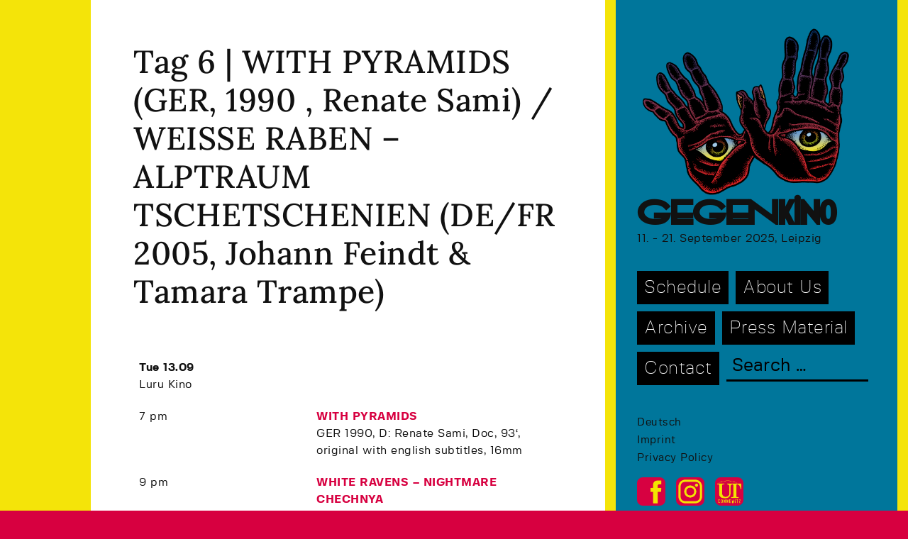

--- FILE ---
content_type: text/html; charset=UTF-8
request_url: https://gegenkino.de/en/tag-6-with-pyramids-ger-1990-renate-sami-weisse-raben-alptraum-tschetschenien-de-fr-2005-johann-feindt-tamara-trampe/
body_size: 10990
content:
<!-- single post gets rerouted to content-single-template  -->
<!DOCTYPE html>
<html lang="en">

<head>
	<meta charset="utf-8">
	<meta http-equiv="X-UA-Compatible" content="IE=edge">
	<meta name="resource-type" content="document" />
	<meta name="viewport" content="width=device-width, initial-scale=1">
	<meta name="description" content="GEGENkino | Festival for Film and Arts Leipzig, Germany">
	<meta name="author" content="Jonas Wunderlich">
	<meta name="contact" content="kontakt@gegenkino.de" />
	<meta name="keywords" content="GEGENkino, #8, 2022, Film Festival, September, Leipzig, Germany,	
	UT Connewitz, Schaubühne Lindenfels, Luru Kino, Workshops, Panel Discussions, Video Art Exhibition
	Experimental Film, Art Exhibition" />

	<link rel="apple-touch-icon" sizes="57x57" href="https://gegenkino.de/wp-content/themes/gegenkino/assets/favicon/apple-icon-57x57.png">
	<link rel="apple-touch-icon" sizes="60x60" href="https://gegenkino.de/wp-content/themes/gegenkino/assets/favicon/apple-icon-60x60.png">
	<link rel="apple-touch-icon" sizes="72x72" href="https://gegenkino.de/wp-content/themes/gegenkino/assets/favicon/apple-icon-72x72.png">
	<link rel="apple-touch-icon" sizes="76x76" href="https://gegenkino.de/wp-content/themes/gegenkino/assets/favicon/apple-icon-76x76.png">
	<link rel="apple-touch-icon" sizes="114x114" href="https://gegenkino.de/wp-content/themes/gegenkino/assets/favicon/apple-icon-114x114.png">
	<link rel="apple-touch-icon" sizes="120x120" href="https://gegenkino.de/wp-content/themes/gegenkino/assets/favicon/apple-icon-120x120.png">
	<link rel="apple-touch-icon" sizes="144x144" href="https://gegenkino.de/wp-content/themes/gegenkino/assets/favicon/apple-icon-144x144.png">
	<link rel="apple-touch-icon" sizes="152x152" href="https://gegenkino.de/wp-content/themes/gegenkino/assets/favicon/apple-icon-152x152.png">
	<link rel="apple-touch-icon" sizes="180x180" href="https://gegenkino.de/wp-content/themes/gegenkino/assets/favicon/apple-icon-180x180.png">
	<link rel="icon" type="image/png" sizes="192x192"  href="https://gegenkino.de/wp-content/themes/gegenkino/assets/favicon/android-icon-192x192.png">
	<link rel="icon" type="image/png" sizes="32x32" href="https://gegenkino.de/wp-content/themes/gegenkino/assets/favicon/favicon-32x32.png">
	<link rel="icon" type="image/png" sizes="96x96" href="https://gegenkino.de/wp-content/themes/gegenkino/assets/favicon/favicon-96x96.png">
	<link rel="icon" type="image/png" sizes="16x16" href="https://gegenkino.de/wp-content/themes/gegenkino/assets/favicon/favicon-16x16.png">
	<link rel="manifest" href="https://gegenkino.de/wp-content/themes/gegenkino/assets/favicon/manifest.json">
	<meta name="msapplication-TileColor" content="#ffffff">
	<meta name="msapplication-TileImage" content="/ms-icon-144x144.png">
	<meta name="theme-color" content="#ffffff">

	<meta name="google-site-verification" content="uFfTzdBd825uR_HlIequAvI75DYAn46U70mqREM5MeQ" />
	<meta name="msvalidate.01" content="D7048D4C331D38E626B84B52E063435E" />
	<meta name="yandex-verification" content="2175d5af8ae0ee4b" />
	<!-- <link href="https://fonts.googleapis.com/css?family=Lora:400,400i,700,700i" rel="stylesheet"> -->

	<meta name='robots' content='index, follow, max-image-preview:large, max-snippet:-1, max-video-preview:-1' />
	<style>img:is([sizes="auto" i], [sizes^="auto," i]) { contain-intrinsic-size: 3000px 1500px }</style>
	<link rel="alternate" href="https://gegenkino.de/tag-6-mit-pyramiden-de-1990-renate-sami-weisse-raben-alptraum-tschetschenien-de-fr-2005-johann-feindt-tamara-trampe/" hreflang="de" />
<link rel="alternate" href="https://gegenkino.de/en/tag-6-with-pyramids-ger-1990-renate-sami-weisse-raben-alptraum-tschetschenien-de-fr-2005-johann-feindt-tamara-trampe/" hreflang="en" />

	<!-- This site is optimized with the Yoast SEO plugin v26.8 - https://yoast.com/product/yoast-seo-wordpress/ -->
	<title>Tag 6 | WITH PYRAMIDS (GER, 1990 , Renate Sami) / WEISSE RABEN – ALPTRAUM TSCHETSCHENIEN (DE/FR 2005, Johann Feindt &amp; Tamara Trampe) - GEGENkino</title>
	<link rel="canonical" href="https://gegenkino.de/en/tag-6-with-pyramids-ger-1990-renate-sami-weisse-raben-alptraum-tschetschenien-de-fr-2005-johann-feindt-tamara-trampe/" />
	<meta property="og:locale" content="en_US" />
	<meta property="og:locale:alternate" content="de_DE" />
	<meta property="og:type" content="article" />
	<meta property="og:title" content="Tag 6 | WITH PYRAMIDS (GER, 1990 , Renate Sami) / WEISSE RABEN – ALPTRAUM TSCHETSCHENIEN (DE/FR 2005, Johann Feindt &amp; Tamara Trampe) - GEGENkino" />
	<meta property="og:description" content="Tue 13.09Luru Kino 7 pm WITH PYRAMIDSGER 1990, D: Renate Sami, Doc, 93‘, original with english subtitles, 16mm 9 pm WHITE RAVENS – NIGHTMARE CHECHNYAGER/FR 2005, D: Johann Feindt &amp; Tamara Trampe,Doc, 92‘, OV with german Voice-Over, Digi Beta In our tribute to Helga Reidemeister, Tamara Trampe and Renate Sami, we introduce three documentarists of [&hellip;]" />
	<meta property="og:url" content="https://gegenkino.de/en/tag-6-with-pyramids-ger-1990-renate-sami-weisse-raben-alptraum-tschetschenien-de-fr-2005-johann-feindt-tamara-trampe/" />
	<meta property="og:site_name" content="GEGENkino" />
	<meta property="article:publisher" content="https://www.facebook.com/gegenkinofestival/" />
	<meta property="article:published_time" content="2022-09-13T07:05:08+00:00" />
	<meta property="article:modified_time" content="2022-09-13T07:14:06+00:00" />
	<meta property="og:image" content="https://gegenkino.de/wp-content/uploads/2022/08/MitPyramiden_Renate_Sami_Framescan01_Quelle_DK-1024x747.jpg" />
	<meta name="author" content="gegenkinoadmin" />
	<meta name="twitter:card" content="summary_large_image" />
	<meta name="twitter:label1" content="Written by" />
	<meta name="twitter:data1" content="gegenkinoadmin" />
	<meta name="twitter:label2" content="Est. reading time" />
	<meta name="twitter:data2" content="3 minutes" />
	<script type="application/ld+json" class="yoast-schema-graph">{"@context":"https://schema.org","@graph":[{"@type":"Article","@id":"https://gegenkino.de/en/tag-6-with-pyramids-ger-1990-renate-sami-weisse-raben-alptraum-tschetschenien-de-fr-2005-johann-feindt-tamara-trampe/#article","isPartOf":{"@id":"https://gegenkino.de/en/tag-6-with-pyramids-ger-1990-renate-sami-weisse-raben-alptraum-tschetschenien-de-fr-2005-johann-feindt-tamara-trampe/"},"author":{"name":"gegenkinoadmin","@id":"https://gegenkino.de/en/#/schema/person/d43bb4b60bf1b4d017101f61a9326c29"},"headline":"Tag 6 | WITH PYRAMIDS (GER, 1990 , Renate Sami) / WEISSE RABEN – ALPTRAUM TSCHETSCHENIEN (DE/FR 2005, Johann Feindt &#038; Tamara Trampe)","datePublished":"2022-09-13T07:05:08+00:00","dateModified":"2022-09-13T07:14:06+00:00","mainEntityOfPage":{"@id":"https://gegenkino.de/en/tag-6-with-pyramids-ger-1990-renate-sami-weisse-raben-alptraum-tschetschenien-de-fr-2005-johann-feindt-tamara-trampe/"},"wordCount":246,"publisher":{"@id":"https://gegenkino.de/en/#organization"},"image":{"@id":"https://gegenkino.de/en/tag-6-with-pyramids-ger-1990-renate-sami-weisse-raben-alptraum-tschetschenien-de-fr-2005-johann-feindt-tamara-trampe/#primaryimage"},"thumbnailUrl":"https://gegenkino.de/wp-content/uploads/2022/08/MitPyramiden_Renate_Sami_Framescan01_Quelle_DK-1024x747.jpg","articleSection":["Common"],"inLanguage":"en-US"},{"@type":"WebPage","@id":"https://gegenkino.de/en/tag-6-with-pyramids-ger-1990-renate-sami-weisse-raben-alptraum-tschetschenien-de-fr-2005-johann-feindt-tamara-trampe/","url":"https://gegenkino.de/en/tag-6-with-pyramids-ger-1990-renate-sami-weisse-raben-alptraum-tschetschenien-de-fr-2005-johann-feindt-tamara-trampe/","name":"Tag 6 | WITH PYRAMIDS (GER, 1990 , Renate Sami) / WEISSE RABEN – ALPTRAUM TSCHETSCHENIEN (DE/FR 2005, Johann Feindt & Tamara Trampe) - GEGENkino","isPartOf":{"@id":"https://gegenkino.de/en/#website"},"primaryImageOfPage":{"@id":"https://gegenkino.de/en/tag-6-with-pyramids-ger-1990-renate-sami-weisse-raben-alptraum-tschetschenien-de-fr-2005-johann-feindt-tamara-trampe/#primaryimage"},"image":{"@id":"https://gegenkino.de/en/tag-6-with-pyramids-ger-1990-renate-sami-weisse-raben-alptraum-tschetschenien-de-fr-2005-johann-feindt-tamara-trampe/#primaryimage"},"thumbnailUrl":"https://gegenkino.de/wp-content/uploads/2022/08/MitPyramiden_Renate_Sami_Framescan01_Quelle_DK-1024x747.jpg","datePublished":"2022-09-13T07:05:08+00:00","dateModified":"2022-09-13T07:14:06+00:00","breadcrumb":{"@id":"https://gegenkino.de/en/tag-6-with-pyramids-ger-1990-renate-sami-weisse-raben-alptraum-tschetschenien-de-fr-2005-johann-feindt-tamara-trampe/#breadcrumb"},"inLanguage":"en-US","potentialAction":[{"@type":"ReadAction","target":["https://gegenkino.de/en/tag-6-with-pyramids-ger-1990-renate-sami-weisse-raben-alptraum-tschetschenien-de-fr-2005-johann-feindt-tamara-trampe/"]}]},{"@type":"ImageObject","inLanguage":"en-US","@id":"https://gegenkino.de/en/tag-6-with-pyramids-ger-1990-renate-sami-weisse-raben-alptraum-tschetschenien-de-fr-2005-johann-feindt-tamara-trampe/#primaryimage","url":"https://gegenkino.de/wp-content/uploads/2022/08/MitPyramiden_Renate_Sami_Framescan01_Quelle_DK-1024x747.jpg","contentUrl":"https://gegenkino.de/wp-content/uploads/2022/08/MitPyramiden_Renate_Sami_Framescan01_Quelle_DK-1024x747.jpg"},{"@type":"BreadcrumbList","@id":"https://gegenkino.de/en/tag-6-with-pyramids-ger-1990-renate-sami-weisse-raben-alptraum-tschetschenien-de-fr-2005-johann-feindt-tamara-trampe/#breadcrumb","itemListElement":[{"@type":"ListItem","position":1,"name":"Startseite","item":"https://gegenkino.de/en/"},{"@type":"ListItem","position":2,"name":"Tag 6 | WITH PYRAMIDS (GER, 1990 , Renate Sami) / WEISSE RABEN – ALPTRAUM TSCHETSCHENIEN (DE/FR 2005, Johann Feindt &#038; Tamara Trampe)"}]},{"@type":"WebSite","@id":"https://gegenkino.de/en/#website","url":"https://gegenkino.de/en/","name":"GEGENkino","description":"11. - 21. September 2025, Leipzig","publisher":{"@id":"https://gegenkino.de/en/#organization"},"potentialAction":[{"@type":"SearchAction","target":{"@type":"EntryPoint","urlTemplate":"https://gegenkino.de/en/?s={search_term_string}"},"query-input":{"@type":"PropertyValueSpecification","valueRequired":true,"valueName":"search_term_string"}}],"inLanguage":"en-US"},{"@type":"Organization","@id":"https://gegenkino.de/en/#organization","name":"GEGENkino","url":"https://gegenkino.de/en/","logo":{"@type":"ImageObject","inLanguage":"en-US","@id":"https://gegenkino.de/en/#/schema/logo/image/","url":"https://gegenkino.de/wp-content/uploads/2019/03/gkgrafik.png","contentUrl":"https://gegenkino.de/wp-content/uploads/2019/03/gkgrafik.png","width":452,"height":600,"caption":"GEGENkino"},"image":{"@id":"https://gegenkino.de/en/#/schema/logo/image/"},"sameAs":["https://www.facebook.com/gegenkinofestival/","https://www.instagram.com/gegenkino/"]},{"@type":"Person","@id":"https://gegenkino.de/en/#/schema/person/d43bb4b60bf1b4d017101f61a9326c29","name":"gegenkinoadmin","image":{"@type":"ImageObject","inLanguage":"en-US","@id":"https://gegenkino.de/en/#/schema/person/image/","url":"https://secure.gravatar.com/avatar/a85f38d8d1f809a4a451bb103db96c1269228ccefb898953aa23b0910a0e9a81?s=96&d=mm&r=g","contentUrl":"https://secure.gravatar.com/avatar/a85f38d8d1f809a4a451bb103db96c1269228ccefb898953aa23b0910a0e9a81?s=96&d=mm&r=g","caption":"gegenkinoadmin"},"url":"https://gegenkino.de/en/author/gegenkinoadmin/"}]}</script>
	<!-- / Yoast SEO plugin. -->


<script type="text/javascript">
/* <![CDATA[ */
window._wpemojiSettings = {"baseUrl":"https:\/\/s.w.org\/images\/core\/emoji\/16.0.1\/72x72\/","ext":".png","svgUrl":"https:\/\/s.w.org\/images\/core\/emoji\/16.0.1\/svg\/","svgExt":".svg","source":{"concatemoji":"https:\/\/gegenkino.de\/wp-includes\/js\/wp-emoji-release.min.js?ver=6.8.3"}};
/*! This file is auto-generated */
!function(s,n){var o,i,e;function c(e){try{var t={supportTests:e,timestamp:(new Date).valueOf()};sessionStorage.setItem(o,JSON.stringify(t))}catch(e){}}function p(e,t,n){e.clearRect(0,0,e.canvas.width,e.canvas.height),e.fillText(t,0,0);var t=new Uint32Array(e.getImageData(0,0,e.canvas.width,e.canvas.height).data),a=(e.clearRect(0,0,e.canvas.width,e.canvas.height),e.fillText(n,0,0),new Uint32Array(e.getImageData(0,0,e.canvas.width,e.canvas.height).data));return t.every(function(e,t){return e===a[t]})}function u(e,t){e.clearRect(0,0,e.canvas.width,e.canvas.height),e.fillText(t,0,0);for(var n=e.getImageData(16,16,1,1),a=0;a<n.data.length;a++)if(0!==n.data[a])return!1;return!0}function f(e,t,n,a){switch(t){case"flag":return n(e,"\ud83c\udff3\ufe0f\u200d\u26a7\ufe0f","\ud83c\udff3\ufe0f\u200b\u26a7\ufe0f")?!1:!n(e,"\ud83c\udde8\ud83c\uddf6","\ud83c\udde8\u200b\ud83c\uddf6")&&!n(e,"\ud83c\udff4\udb40\udc67\udb40\udc62\udb40\udc65\udb40\udc6e\udb40\udc67\udb40\udc7f","\ud83c\udff4\u200b\udb40\udc67\u200b\udb40\udc62\u200b\udb40\udc65\u200b\udb40\udc6e\u200b\udb40\udc67\u200b\udb40\udc7f");case"emoji":return!a(e,"\ud83e\udedf")}return!1}function g(e,t,n,a){var r="undefined"!=typeof WorkerGlobalScope&&self instanceof WorkerGlobalScope?new OffscreenCanvas(300,150):s.createElement("canvas"),o=r.getContext("2d",{willReadFrequently:!0}),i=(o.textBaseline="top",o.font="600 32px Arial",{});return e.forEach(function(e){i[e]=t(o,e,n,a)}),i}function t(e){var t=s.createElement("script");t.src=e,t.defer=!0,s.head.appendChild(t)}"undefined"!=typeof Promise&&(o="wpEmojiSettingsSupports",i=["flag","emoji"],n.supports={everything:!0,everythingExceptFlag:!0},e=new Promise(function(e){s.addEventListener("DOMContentLoaded",e,{once:!0})}),new Promise(function(t){var n=function(){try{var e=JSON.parse(sessionStorage.getItem(o));if("object"==typeof e&&"number"==typeof e.timestamp&&(new Date).valueOf()<e.timestamp+604800&&"object"==typeof e.supportTests)return e.supportTests}catch(e){}return null}();if(!n){if("undefined"!=typeof Worker&&"undefined"!=typeof OffscreenCanvas&&"undefined"!=typeof URL&&URL.createObjectURL&&"undefined"!=typeof Blob)try{var e="postMessage("+g.toString()+"("+[JSON.stringify(i),f.toString(),p.toString(),u.toString()].join(",")+"));",a=new Blob([e],{type:"text/javascript"}),r=new Worker(URL.createObjectURL(a),{name:"wpTestEmojiSupports"});return void(r.onmessage=function(e){c(n=e.data),r.terminate(),t(n)})}catch(e){}c(n=g(i,f,p,u))}t(n)}).then(function(e){for(var t in e)n.supports[t]=e[t],n.supports.everything=n.supports.everything&&n.supports[t],"flag"!==t&&(n.supports.everythingExceptFlag=n.supports.everythingExceptFlag&&n.supports[t]);n.supports.everythingExceptFlag=n.supports.everythingExceptFlag&&!n.supports.flag,n.DOMReady=!1,n.readyCallback=function(){n.DOMReady=!0}}).then(function(){return e}).then(function(){var e;n.supports.everything||(n.readyCallback(),(e=n.source||{}).concatemoji?t(e.concatemoji):e.wpemoji&&e.twemoji&&(t(e.twemoji),t(e.wpemoji)))}))}((window,document),window._wpemojiSettings);
/* ]]> */
</script>
<style id='wp-emoji-styles-inline-css' type='text/css'>

	img.wp-smiley, img.emoji {
		display: inline !important;
		border: none !important;
		box-shadow: none !important;
		height: 1em !important;
		width: 1em !important;
		margin: 0 0.07em !important;
		vertical-align: -0.1em !important;
		background: none !important;
		padding: 0 !important;
	}
</style>
<link rel='stylesheet' id='wp-block-library-css' href='https://gegenkino.de/wp-includes/css/dist/block-library/style.min.css?ver=6.8.3' type='text/css' media='all' />
<style id='classic-theme-styles-inline-css' type='text/css'>
/*! This file is auto-generated */
.wp-block-button__link{color:#fff;background-color:#32373c;border-radius:9999px;box-shadow:none;text-decoration:none;padding:calc(.667em + 2px) calc(1.333em + 2px);font-size:1.125em}.wp-block-file__button{background:#32373c;color:#fff;text-decoration:none}
</style>
<link rel='stylesheet' id='advanced-gutenberg-blocks-style-css' href='https://gegenkino.de/wp-content/plugins/advanced-gutenberg-blocks/dist/blocks.style.build.css?ver=1.9.8' type='text/css' media='all' />
<style id='pdfemb-pdf-embedder-viewer-style-inline-css' type='text/css'>
.wp-block-pdfemb-pdf-embedder-viewer{max-width:none}

</style>
<style id='global-styles-inline-css' type='text/css'>
:root{--wp--preset--aspect-ratio--square: 1;--wp--preset--aspect-ratio--4-3: 4/3;--wp--preset--aspect-ratio--3-4: 3/4;--wp--preset--aspect-ratio--3-2: 3/2;--wp--preset--aspect-ratio--2-3: 2/3;--wp--preset--aspect-ratio--16-9: 16/9;--wp--preset--aspect-ratio--9-16: 9/16;--wp--preset--color--black: #000000;--wp--preset--color--cyan-bluish-gray: #abb8c3;--wp--preset--color--white: #ffffff;--wp--preset--color--pale-pink: #f78da7;--wp--preset--color--vivid-red: #cf2e2e;--wp--preset--color--luminous-vivid-orange: #ff6900;--wp--preset--color--luminous-vivid-amber: #fcb900;--wp--preset--color--light-green-cyan: #7bdcb5;--wp--preset--color--vivid-green-cyan: #00d084;--wp--preset--color--pale-cyan-blue: #8ed1fc;--wp--preset--color--vivid-cyan-blue: #0693e3;--wp--preset--color--vivid-purple: #9b51e0;--wp--preset--gradient--vivid-cyan-blue-to-vivid-purple: linear-gradient(135deg,rgba(6,147,227,1) 0%,rgb(155,81,224) 100%);--wp--preset--gradient--light-green-cyan-to-vivid-green-cyan: linear-gradient(135deg,rgb(122,220,180) 0%,rgb(0,208,130) 100%);--wp--preset--gradient--luminous-vivid-amber-to-luminous-vivid-orange: linear-gradient(135deg,rgba(252,185,0,1) 0%,rgba(255,105,0,1) 100%);--wp--preset--gradient--luminous-vivid-orange-to-vivid-red: linear-gradient(135deg,rgba(255,105,0,1) 0%,rgb(207,46,46) 100%);--wp--preset--gradient--very-light-gray-to-cyan-bluish-gray: linear-gradient(135deg,rgb(238,238,238) 0%,rgb(169,184,195) 100%);--wp--preset--gradient--cool-to-warm-spectrum: linear-gradient(135deg,rgb(74,234,220) 0%,rgb(151,120,209) 20%,rgb(207,42,186) 40%,rgb(238,44,130) 60%,rgb(251,105,98) 80%,rgb(254,248,76) 100%);--wp--preset--gradient--blush-light-purple: linear-gradient(135deg,rgb(255,206,236) 0%,rgb(152,150,240) 100%);--wp--preset--gradient--blush-bordeaux: linear-gradient(135deg,rgb(254,205,165) 0%,rgb(254,45,45) 50%,rgb(107,0,62) 100%);--wp--preset--gradient--luminous-dusk: linear-gradient(135deg,rgb(255,203,112) 0%,rgb(199,81,192) 50%,rgb(65,88,208) 100%);--wp--preset--gradient--pale-ocean: linear-gradient(135deg,rgb(255,245,203) 0%,rgb(182,227,212) 50%,rgb(51,167,181) 100%);--wp--preset--gradient--electric-grass: linear-gradient(135deg,rgb(202,248,128) 0%,rgb(113,206,126) 100%);--wp--preset--gradient--midnight: linear-gradient(135deg,rgb(2,3,129) 0%,rgb(40,116,252) 100%);--wp--preset--font-size--small: 13px;--wp--preset--font-size--medium: 20px;--wp--preset--font-size--large: 36px;--wp--preset--font-size--x-large: 42px;--wp--preset--spacing--20: 0.44rem;--wp--preset--spacing--30: 0.67rem;--wp--preset--spacing--40: 1rem;--wp--preset--spacing--50: 1.5rem;--wp--preset--spacing--60: 2.25rem;--wp--preset--spacing--70: 3.38rem;--wp--preset--spacing--80: 5.06rem;--wp--preset--shadow--natural: 6px 6px 9px rgba(0, 0, 0, 0.2);--wp--preset--shadow--deep: 12px 12px 50px rgba(0, 0, 0, 0.4);--wp--preset--shadow--sharp: 6px 6px 0px rgba(0, 0, 0, 0.2);--wp--preset--shadow--outlined: 6px 6px 0px -3px rgba(255, 255, 255, 1), 6px 6px rgba(0, 0, 0, 1);--wp--preset--shadow--crisp: 6px 6px 0px rgba(0, 0, 0, 1);}:where(.is-layout-flex){gap: 0.5em;}:where(.is-layout-grid){gap: 0.5em;}body .is-layout-flex{display: flex;}.is-layout-flex{flex-wrap: wrap;align-items: center;}.is-layout-flex > :is(*, div){margin: 0;}body .is-layout-grid{display: grid;}.is-layout-grid > :is(*, div){margin: 0;}:where(.wp-block-columns.is-layout-flex){gap: 2em;}:where(.wp-block-columns.is-layout-grid){gap: 2em;}:where(.wp-block-post-template.is-layout-flex){gap: 1.25em;}:where(.wp-block-post-template.is-layout-grid){gap: 1.25em;}.has-black-color{color: var(--wp--preset--color--black) !important;}.has-cyan-bluish-gray-color{color: var(--wp--preset--color--cyan-bluish-gray) !important;}.has-white-color{color: var(--wp--preset--color--white) !important;}.has-pale-pink-color{color: var(--wp--preset--color--pale-pink) !important;}.has-vivid-red-color{color: var(--wp--preset--color--vivid-red) !important;}.has-luminous-vivid-orange-color{color: var(--wp--preset--color--luminous-vivid-orange) !important;}.has-luminous-vivid-amber-color{color: var(--wp--preset--color--luminous-vivid-amber) !important;}.has-light-green-cyan-color{color: var(--wp--preset--color--light-green-cyan) !important;}.has-vivid-green-cyan-color{color: var(--wp--preset--color--vivid-green-cyan) !important;}.has-pale-cyan-blue-color{color: var(--wp--preset--color--pale-cyan-blue) !important;}.has-vivid-cyan-blue-color{color: var(--wp--preset--color--vivid-cyan-blue) !important;}.has-vivid-purple-color{color: var(--wp--preset--color--vivid-purple) !important;}.has-black-background-color{background-color: var(--wp--preset--color--black) !important;}.has-cyan-bluish-gray-background-color{background-color: var(--wp--preset--color--cyan-bluish-gray) !important;}.has-white-background-color{background-color: var(--wp--preset--color--white) !important;}.has-pale-pink-background-color{background-color: var(--wp--preset--color--pale-pink) !important;}.has-vivid-red-background-color{background-color: var(--wp--preset--color--vivid-red) !important;}.has-luminous-vivid-orange-background-color{background-color: var(--wp--preset--color--luminous-vivid-orange) !important;}.has-luminous-vivid-amber-background-color{background-color: var(--wp--preset--color--luminous-vivid-amber) !important;}.has-light-green-cyan-background-color{background-color: var(--wp--preset--color--light-green-cyan) !important;}.has-vivid-green-cyan-background-color{background-color: var(--wp--preset--color--vivid-green-cyan) !important;}.has-pale-cyan-blue-background-color{background-color: var(--wp--preset--color--pale-cyan-blue) !important;}.has-vivid-cyan-blue-background-color{background-color: var(--wp--preset--color--vivid-cyan-blue) !important;}.has-vivid-purple-background-color{background-color: var(--wp--preset--color--vivid-purple) !important;}.has-black-border-color{border-color: var(--wp--preset--color--black) !important;}.has-cyan-bluish-gray-border-color{border-color: var(--wp--preset--color--cyan-bluish-gray) !important;}.has-white-border-color{border-color: var(--wp--preset--color--white) !important;}.has-pale-pink-border-color{border-color: var(--wp--preset--color--pale-pink) !important;}.has-vivid-red-border-color{border-color: var(--wp--preset--color--vivid-red) !important;}.has-luminous-vivid-orange-border-color{border-color: var(--wp--preset--color--luminous-vivid-orange) !important;}.has-luminous-vivid-amber-border-color{border-color: var(--wp--preset--color--luminous-vivid-amber) !important;}.has-light-green-cyan-border-color{border-color: var(--wp--preset--color--light-green-cyan) !important;}.has-vivid-green-cyan-border-color{border-color: var(--wp--preset--color--vivid-green-cyan) !important;}.has-pale-cyan-blue-border-color{border-color: var(--wp--preset--color--pale-cyan-blue) !important;}.has-vivid-cyan-blue-border-color{border-color: var(--wp--preset--color--vivid-cyan-blue) !important;}.has-vivid-purple-border-color{border-color: var(--wp--preset--color--vivid-purple) !important;}.has-vivid-cyan-blue-to-vivid-purple-gradient-background{background: var(--wp--preset--gradient--vivid-cyan-blue-to-vivid-purple) !important;}.has-light-green-cyan-to-vivid-green-cyan-gradient-background{background: var(--wp--preset--gradient--light-green-cyan-to-vivid-green-cyan) !important;}.has-luminous-vivid-amber-to-luminous-vivid-orange-gradient-background{background: var(--wp--preset--gradient--luminous-vivid-amber-to-luminous-vivid-orange) !important;}.has-luminous-vivid-orange-to-vivid-red-gradient-background{background: var(--wp--preset--gradient--luminous-vivid-orange-to-vivid-red) !important;}.has-very-light-gray-to-cyan-bluish-gray-gradient-background{background: var(--wp--preset--gradient--very-light-gray-to-cyan-bluish-gray) !important;}.has-cool-to-warm-spectrum-gradient-background{background: var(--wp--preset--gradient--cool-to-warm-spectrum) !important;}.has-blush-light-purple-gradient-background{background: var(--wp--preset--gradient--blush-light-purple) !important;}.has-blush-bordeaux-gradient-background{background: var(--wp--preset--gradient--blush-bordeaux) !important;}.has-luminous-dusk-gradient-background{background: var(--wp--preset--gradient--luminous-dusk) !important;}.has-pale-ocean-gradient-background{background: var(--wp--preset--gradient--pale-ocean) !important;}.has-electric-grass-gradient-background{background: var(--wp--preset--gradient--electric-grass) !important;}.has-midnight-gradient-background{background: var(--wp--preset--gradient--midnight) !important;}.has-small-font-size{font-size: var(--wp--preset--font-size--small) !important;}.has-medium-font-size{font-size: var(--wp--preset--font-size--medium) !important;}.has-large-font-size{font-size: var(--wp--preset--font-size--large) !important;}.has-x-large-font-size{font-size: var(--wp--preset--font-size--x-large) !important;}
:where(.wp-block-post-template.is-layout-flex){gap: 1.25em;}:where(.wp-block-post-template.is-layout-grid){gap: 1.25em;}
:where(.wp-block-columns.is-layout-flex){gap: 2em;}:where(.wp-block-columns.is-layout-grid){gap: 2em;}
:root :where(.wp-block-pullquote){font-size: 1.5em;line-height: 1.6;}
</style>
<link rel='stylesheet' id='bootstrap-css' href='https://gegenkino.de/wp-content/themes/gegenkino/assets/css/bootstrap.min.css?ver=4.2.1' type='text/css' media='all' />
<link rel='stylesheet' id='gegenkino-css' href='https://gegenkino.de/wp-content/themes/gegenkino/assets/css/gegenkino23.1.css?ver=6.8.3' type='text/css' media='all' />
<script type="text/javascript" src="https://gegenkino.de/wp-includes/js/jquery/jquery.min.js?ver=3.7.1" id="jquery-core-js"></script>
<script type="text/javascript" src="https://gegenkino.de/wp-includes/js/jquery/jquery-migrate.min.js?ver=3.4.1" id="jquery-migrate-js"></script>
<link rel="https://api.w.org/" href="https://gegenkino.de/wp-json/" /><link rel="alternate" title="JSON" type="application/json" href="https://gegenkino.de/wp-json/wp/v2/posts/8708" /><link rel="EditURI" type="application/rsd+xml" title="RSD" href="https://gegenkino.de/xmlrpc.php?rsd" />
<meta name="generator" content="WordPress 6.8.3" />
<link rel='shortlink' href='https://gegenkino.de/?p=8708' />
<link rel="alternate" title="oEmbed (JSON)" type="application/json+oembed" href="https://gegenkino.de/wp-json/oembed/1.0/embed?url=https%3A%2F%2Fgegenkino.de%2Fen%2Ftag-6-with-pyramids-ger-1990-renate-sami-weisse-raben-alptraum-tschetschenien-de-fr-2005-johann-feindt-tamara-trampe%2F&#038;lang=en" />
<link rel="alternate" title="oEmbed (XML)" type="text/xml+oembed" href="https://gegenkino.de/wp-json/oembed/1.0/embed?url=https%3A%2F%2Fgegenkino.de%2Fen%2Ftag-6-with-pyramids-ger-1990-renate-sami-weisse-raben-alptraum-tschetschenien-de-fr-2005-johann-feindt-tamara-trampe%2F&#038;format=xml&#038;lang=en" />
</head>

<body>
	<div class="navigation-mobile">

  <!-- brand & description -->
  <div class="site-brand">
  <a href="https://gegenkino.de">

    <img
      class="site-logo"
      src="https://gegenkino.de/wp-content/themes/gegenkino/assets/images/gegenkino_logo.2024.500.png"
      alt="Gegenkino 2021"
    >

    <h1 class="site-title">
      GEGENkino    </h1>

  </a>

  <p class="site-description">
    11. - 21. September 2025, Leipzig  </p>

</div>
  <!-- main menu -->
  <div class="menu-main-menu-en-container"><ul id="menu-main-menu-en" class="menu"><li id="menu-item-11274" class="menu-item menu-item-type-post_type menu-item-object-page menu-item-11274"><a href="https://gegenkino.de/en/program-2025/">Schedule</a></li>
<li id="menu-item-4669" class="menu-item menu-item-type-post_type menu-item-object-page menu-item-4669"><a href="https://gegenkino.de/en/about-us-en/">About Us</a></li>
<li id="menu-item-984" class="menu-item menu-item-type-post_type menu-item-object-page menu-item-984"><a href="https://gegenkino.de/en/archive/">Archive</a></li>
<li id="menu-item-985" class="menu-item menu-item-type-post_type menu-item-object-page menu-item-985"><a href="https://gegenkino.de/en/press/">Press Material</a></li>
<li id="menu-item-987" class="menu-item menu-item-type-post_type menu-item-object-page menu-item-987"><a href="https://gegenkino.de/en/contact/">Contact</a></li>
<li class="my-nav-menu-search"><form role="search" method="get" class="search-form" action="https://gegenkino.de/en/">
				<label>
					<span class="screen-reader-text">Search for:</span>
					<input type="search" class="search-field" placeholder="Search &hellip;" value="" name="s" />
				</label>
				<input type="submit" class="search-submit" value="Search" />
			</form></li></ul></div>
</div>	<div class="page-wrapper container-fluid">
		<div class="row">
			<div class="page-content col col-12 col-md-8">
				<div class="no_wrapper">

<div class="blog-post tpl-content-post">

	<div class="edit-post-data"> 
    
</div>
	<h2 class="blog-post-title">Tag 6 | WITH PYRAMIDS (GER, 1990 , Renate Sami) / WEISSE RABEN – ALPTRAUM TSCHETSCHENIEN (DE/FR 2005, Johann Feindt &#038; Tamara Trampe)</h2>

	<!-- <p class="blog-post-meta"></p> -->

	
 	
<figure class="wp-block-table gk-program-table"><table><tbody><tr><td><strong>Tue 13.09</strong><br>Luru Kino</td><td></td></tr><tr><td>7 pm</td><td><strong><a href="https://gegenkino.de/en/13-09-22-with-pyramiden-d-1990-renate-sami/">WITH PYRAMIDS</a></strong><br>GER 1990, D: Renate Sami, Doc, 93‘, original with english subtitles, 16mm</td></tr><tr><td>9 pm</td><td><strong><a href="https://gegenkino.de/en/13-09-22-white-ravens-nightmare-chechnya-de-fr-2005-r-johann-feindt-tamara-trampe/">WHITE RAVENS – NIGHTMARE CHECHNYA</a></strong><br>GER/FR 2005, D: Johann Feindt &amp; Tamara Trampe,<br>Doc, 92‘, OV with german Voice-Over, Digi Beta</td></tr></tbody></table></figure>



<figure class="wp-block-gallery columns-3 is-cropped wp-block-gallery-1 is-layout-flex wp-block-gallery-is-layout-flex"><ul class="blocks-gallery-grid"><li class="blocks-gallery-item"><figure><img fetchpriority="high" decoding="async" width="1024" height="747" src="https://gegenkino.de/wp-content/uploads/2022/08/MitPyramiden_Renate_Sami_Framescan01_Quelle_DK-1024x747.jpg" alt="" data-id="8205" data-full-url="https://gegenkino.de/wp-content/uploads/2022/08/MitPyramiden_Renate_Sami_Framescan01_Quelle_DK.jpg" data-link="https://gegenkino.de/13-09-22-mit-pyramiden-d-1990-renate-sami/mitpyramiden_renate_sami_framescan01_quelle_dk/" class="wp-image-8205" srcset="https://gegenkino.de/wp-content/uploads/2022/08/MitPyramiden_Renate_Sami_Framescan01_Quelle_DK-1024x747.jpg 1024w, https://gegenkino.de/wp-content/uploads/2022/08/MitPyramiden_Renate_Sami_Framescan01_Quelle_DK-300x219.jpg 300w, https://gegenkino.de/wp-content/uploads/2022/08/MitPyramiden_Renate_Sami_Framescan01_Quelle_DK-768x560.jpg 768w, https://gegenkino.de/wp-content/uploads/2022/08/MitPyramiden_Renate_Sami_Framescan01_Quelle_DK.jpg 1480w" sizes="(max-width: 1024px) 100vw, 1024px" /></figure></li><li class="blocks-gallery-item"><figure><img decoding="async" width="1024" height="747" src="https://gegenkino.de/wp-content/uploads/2022/08/MitPyramiden_Renate_Sami_Framescan02_Quelle_DK-1024x747.jpg" alt="" data-id="8206" data-full-url="https://gegenkino.de/wp-content/uploads/2022/08/MitPyramiden_Renate_Sami_Framescan02_Quelle_DK.jpg" data-link="https://gegenkino.de/13-09-22-mit-pyramiden-d-1990-renate-sami/mitpyramiden_renate_sami_framescan02_quelle_dk/" class="wp-image-8206" srcset="https://gegenkino.de/wp-content/uploads/2022/08/MitPyramiden_Renate_Sami_Framescan02_Quelle_DK-1024x747.jpg 1024w, https://gegenkino.de/wp-content/uploads/2022/08/MitPyramiden_Renate_Sami_Framescan02_Quelle_DK-300x219.jpg 300w, https://gegenkino.de/wp-content/uploads/2022/08/MitPyramiden_Renate_Sami_Framescan02_Quelle_DK-768x560.jpg 768w, https://gegenkino.de/wp-content/uploads/2022/08/MitPyramiden_Renate_Sami_Framescan02_Quelle_DK.jpg 1480w" sizes="(max-width: 1024px) 100vw, 1024px" /></figure></li><li class="blocks-gallery-item"><figure><img decoding="async" width="1024" height="747" src="https://gegenkino.de/wp-content/uploads/2022/08/MitPyramiden_Renate_Sami_Framescan03_Quelle_DK-1024x747.jpg" alt="" data-id="8207" data-full-url="https://gegenkino.de/wp-content/uploads/2022/08/MitPyramiden_Renate_Sami_Framescan03_Quelle_DK.jpg" data-link="https://gegenkino.de/13-09-22-mit-pyramiden-d-1990-renate-sami/mitpyramiden_renate_sami_framescan03_quelle_dk/" class="wp-image-8207" srcset="https://gegenkino.de/wp-content/uploads/2022/08/MitPyramiden_Renate_Sami_Framescan03_Quelle_DK-1024x747.jpg 1024w, https://gegenkino.de/wp-content/uploads/2022/08/MitPyramiden_Renate_Sami_Framescan03_Quelle_DK-300x219.jpg 300w, https://gegenkino.de/wp-content/uploads/2022/08/MitPyramiden_Renate_Sami_Framescan03_Quelle_DK-768x560.jpg 768w, https://gegenkino.de/wp-content/uploads/2022/08/MitPyramiden_Renate_Sami_Framescan03_Quelle_DK.jpg 1480w" sizes="(max-width: 1024px) 100vw, 1024px" /></figure></li><li class="blocks-gallery-item"><figure><img loading="lazy" decoding="async" width="1024" height="747" src="https://gegenkino.de/wp-content/uploads/2022/08/MitPyramiden_Renate_Sami_Framescan04_Quelle_DK-1024x747.jpg" alt="" data-id="8208" data-full-url="https://gegenkino.de/wp-content/uploads/2022/08/MitPyramiden_Renate_Sami_Framescan04_Quelle_DK.jpg" data-link="https://gegenkino.de/13-09-22-mit-pyramiden-d-1990-renate-sami/mitpyramiden_renate_sami_framescan04_quelle_dk/" class="wp-image-8208" srcset="https://gegenkino.de/wp-content/uploads/2022/08/MitPyramiden_Renate_Sami_Framescan04_Quelle_DK-1024x747.jpg 1024w, https://gegenkino.de/wp-content/uploads/2022/08/MitPyramiden_Renate_Sami_Framescan04_Quelle_DK-300x219.jpg 300w, https://gegenkino.de/wp-content/uploads/2022/08/MitPyramiden_Renate_Sami_Framescan04_Quelle_DK-768x560.jpg 768w, https://gegenkino.de/wp-content/uploads/2022/08/MitPyramiden_Renate_Sami_Framescan04_Quelle_DK.jpg 1480w" sizes="auto, (max-width: 1024px) 100vw, 1024px" /></figure></li><li class="blocks-gallery-item"><figure><img loading="lazy" decoding="async" width="1024" height="747" src="https://gegenkino.de/wp-content/uploads/2022/08/MitPyramiden_Renate_Sami_Framescan07_Quelle_DK-1024x747.jpg" alt="" data-id="8211" data-full-url="https://gegenkino.de/wp-content/uploads/2022/08/MitPyramiden_Renate_Sami_Framescan07_Quelle_DK.jpg" data-link="https://gegenkino.de/13-09-22-mit-pyramiden-d-1990-renate-sami/mitpyramiden_renate_sami_framescan07_quelle_dk/" class="wp-image-8211" srcset="https://gegenkino.de/wp-content/uploads/2022/08/MitPyramiden_Renate_Sami_Framescan07_Quelle_DK-1024x747.jpg 1024w, https://gegenkino.de/wp-content/uploads/2022/08/MitPyramiden_Renate_Sami_Framescan07_Quelle_DK-300x219.jpg 300w, https://gegenkino.de/wp-content/uploads/2022/08/MitPyramiden_Renate_Sami_Framescan07_Quelle_DK-768x560.jpg 768w, https://gegenkino.de/wp-content/uploads/2022/08/MitPyramiden_Renate_Sami_Framescan07_Quelle_DK.jpg 1480w" sizes="auto, (max-width: 1024px) 100vw, 1024px" /></figure></li><li class="blocks-gallery-item"><figure><img loading="lazy" decoding="async" width="1024" height="747" src="https://gegenkino.de/wp-content/uploads/2022/08/MitPyramiden_Renate_Sami_Framescan06_Quelle_DK-1024x747.jpg" alt="" data-id="8210" data-full-url="https://gegenkino.de/wp-content/uploads/2022/08/MitPyramiden_Renate_Sami_Framescan06_Quelle_DK.jpg" data-link="https://gegenkino.de/13-09-22-mit-pyramiden-d-1990-renate-sami/mitpyramiden_renate_sami_framescan06_quelle_dk/" class="wp-image-8210" srcset="https://gegenkino.de/wp-content/uploads/2022/08/MitPyramiden_Renate_Sami_Framescan06_Quelle_DK-1024x747.jpg 1024w, https://gegenkino.de/wp-content/uploads/2022/08/MitPyramiden_Renate_Sami_Framescan06_Quelle_DK-300x219.jpg 300w, https://gegenkino.de/wp-content/uploads/2022/08/MitPyramiden_Renate_Sami_Framescan06_Quelle_DK-768x560.jpg 768w, https://gegenkino.de/wp-content/uploads/2022/08/MitPyramiden_Renate_Sami_Framescan06_Quelle_DK.jpg 1480w" sizes="auto, (max-width: 1024px) 100vw, 1024px" /></figure></li><li class="blocks-gallery-item"><figure><img loading="lazy" decoding="async" width="722" height="1000" src="https://gegenkino.de/wp-content/uploads/2022/08/weisse-Raben_-4.jpeg" alt="" data-id="8223" data-full-url="https://gegenkino.de/wp-content/uploads/2022/08/weisse-Raben_-4.jpeg" data-link="https://gegenkino.de/13-09-22-weisse-raben-alptraum-tschetschenien-de-fr-2005-r-johann-feindt-tamara-trampe/weisserraber71-jpg/" class="wp-image-8223" srcset="https://gegenkino.de/wp-content/uploads/2022/08/weisse-Raben_-4.jpeg 722w, https://gegenkino.de/wp-content/uploads/2022/08/weisse-Raben_-4-217x300.jpeg 217w" sizes="auto, (max-width: 722px) 100vw, 722px" /><figcaption class="blocks-gallery-item__caption">Dokumentarfilm &#8220;Weisser Rabe&#8221; Russische Soldaten nach Tschetschenieneinsatz. Kamera: Frieo Feindt. 2004. Regie: Tamara Trampe und Friedo Feindt. Reproaufnahme.</figcaption></figure></li><li class="blocks-gallery-item"><figure><img loading="lazy" decoding="async" width="1000" height="694" src="https://gegenkino.de/wp-content/uploads/2022/08/weisse-Raben_-3.jpeg" alt="" data-id="8224" data-full-url="https://gegenkino.de/wp-content/uploads/2022/08/weisse-Raben_-3.jpeg" data-link="https://gegenkino.de/13-09-22-weisse-raben-alptraum-tschetschenien-de-fr-2005-r-johann-feindt-tamara-trampe/weisse-raben_-3/" class="wp-image-8224" srcset="https://gegenkino.de/wp-content/uploads/2022/08/weisse-Raben_-3.jpeg 1000w, https://gegenkino.de/wp-content/uploads/2022/08/weisse-Raben_-3-300x208.jpeg 300w, https://gegenkino.de/wp-content/uploads/2022/08/weisse-Raben_-3-768x533.jpeg 768w" sizes="auto, (max-width: 1000px) 100vw, 1000px" /></figure></li></ul></figure>



<p>In our tribute to <strong>Helga Reidemeister</strong>, <strong>Tamara Trampe</strong> and <strong>Renate Sami</strong>, we introduce three documentarists of the same generation whose works share the fact of having an unconventional documentary approach. We present six feature-length films and one short film, that are to enter into a dialogue with each other. We want to relate the leading theme of this year’s edition to these directors relevant to us: the filmic voice and how it takes effect aesthetically and politically. Our selection links the individual works intuitively, considers thematic overlaps, for instance the examination of institutions and its agents. At times, formal and film-theoretical questions are focussed: To what extent is the filmmaker present or absent as a narrative instance? What thoughts are at the bottom of the interpenetration of document and poetry? The works are shown in double screenings and will be introduced by guest speakers that establish connections between the filmmakers and their works, further elaborate on their film-historic and socio-historical contexts.</p>



<figure class="wp-block-table price-table"><table><tbody><tr><td><strong>Tue 13 Sept</strong></td><td><strong>Luru Kino in der Spinnerei</strong></td></tr><tr><td></td><td>regular: 6,5€ / reduced 5,5€<br><br>double ticket with WHITE RAVENS: 11€ / 9€ reduced</td></tr></tbody></table></figure>

</div><!-- /.blog-post -->
</div> <!-- wrapper -->
	</div> <!-- page-content -->
		<div class="page-sidebar col col-12 col-md-4">
			<div class="wrapper">
				
				<div class="page-header">
					<div class="navigation-sidebar">

  <!-- brand & description -->
  <div class="site-brand">
  <a href="https://gegenkino.de">

    <img
      class="site-logo"
      src="https://gegenkino.de/wp-content/themes/gegenkino/assets/images/gegenkino_logo.2024.500.png"
      alt="Gegenkino 2021"
    >

    <h1 class="site-title">
      GEGENkino    </h1>

  </a>

  <p class="site-description">
    11. - 21. September 2025, Leipzig  </p>

</div>  
  <!-- main menu -->
  <div class="menu-main-menu-en-container"><ul id="menu-main-menu-en-1" class="menu"><li class="menu-item menu-item-type-post_type menu-item-object-page menu-item-11274"><a href="https://gegenkino.de/en/program-2025/">Schedule</a></li>
<li class="menu-item menu-item-type-post_type menu-item-object-page menu-item-4669"><a href="https://gegenkino.de/en/about-us-en/">About Us</a></li>
<li class="menu-item menu-item-type-post_type menu-item-object-page menu-item-984"><a href="https://gegenkino.de/en/archive/">Archive</a></li>
<li class="menu-item menu-item-type-post_type menu-item-object-page menu-item-985"><a href="https://gegenkino.de/en/press/">Press Material</a></li>
<li class="menu-item menu-item-type-post_type menu-item-object-page menu-item-987"><a href="https://gegenkino.de/en/contact/">Contact</a></li>
<li class="my-nav-menu-search"><form role="search" method="get" class="search-form" action="https://gegenkino.de/en/">
				<label>
					<span class="screen-reader-text">Search for:</span>
					<input type="search" class="search-field" placeholder="Search &hellip;" value="" name="s" />
				</label>
				<input type="submit" class="search-submit" value="Search" />
			</form></li></ul></div>  
  <!-- additional menu -->
  <div class="menu-sidebar-menu-en-container"><ul id="menu-sidebar-menu-en" class="menu"><li id="menu-item-995-de" class="lang-item lang-item-382 lang-item-de lang-item-first menu-item menu-item-type-custom menu-item-object-custom menu-item-995-de"><a href="https://gegenkino.de/tag-6-mit-pyramiden-de-1990-renate-sami-weisse-raben-alptraum-tschetschenien-de-fr-2005-johann-feindt-tamara-trampe/" hreflang="de-DE" lang="de-DE">Deutsch</a></li>
<li id="menu-item-997" class="menu-item menu-item-type-post_type menu-item-object-page menu-item-997"><a href="https://gegenkino.de/en/impressum-en/">Imprint</a></li>
<li id="menu-item-1675" class="menu-item menu-item-type-post_type menu-item-object-page menu-item-1675"><a href="https://gegenkino.de/en/datenschutz-en/">Privacy Policy</a></li>
</ul></div>
  <!-- facebook link -->
  <div class="menu-social-links">
    <ul id="menu-social-menu" class="menu">
      <li class="menu-item menu-item-type-post_type menu-item-object-page">
        <a href="https://www.facebook.com/gegenkinofestival/">
          <img src="https://gegenkino.de/wp-content/themes/gegenkino/assets/images/facebook.jpg" alt="Gegenkino @ Facebook">
        </a>
      </li>
      <li class="menu-item menu-item-type-post_type menu-item-object-page">
        <a href="https://www.instagram.com/gegenkino/">
        <!-- <a href=""> -->
          <img src="https://gegenkino.de/wp-content/themes/gegenkino/assets/images/instagram.jpg" alt="Gegenkino @ Instagram">
        </a>
      </li>
      <li class="menu-item menu-item-type-post_type menu-item-object-page">
        <a href="https://www.utconnewitz.de/">
          <img src="https://gegenkino.de/wp-content/themes/gegenkino/assets/images/utconnewitz.jpg" alt="UT Connewitz">
        </a>
      </li>
    </ul>
  </div>

  <div class="menu-social-links">
    <ul id="menu-social-menu-2" class="menu">
      <li class="menu-item menu-item-type-post_type menu-item-object-page">
        <a href="https://www.luru-kino.de/">
          <img src="https://gegenkino.de/wp-content/themes/gegenkino/assets/images/lurukino.jpg" alt="Luru Kino in der Spinnerei">
        </a>
      </li>
      <li class="menu-item menu-item-type-post_type menu-item-object-page">
        <a href="https://www.schaubuehne.com/">
          <img src="https://gegenkino.de/wp-content/themes/gegenkino/assets/images/schaubuehne.jpg" alt="Schaubühne Lindenfels">
        </a>
      </li>
      <!-- <li class="menu-item menu-item-type-post_type menu-item-object-page">
        <a href="https://www.grassimuseum.de/">
          <img src="https://gegenkino.de/wp-content/themes/gegenkino/assets/images/grassi.jpg" alt="UT Connewitz">
        </a>
      </li> -->
    </ul>
  </div>

</div>				</div>

				<div class="sidebar-content">
									</div>

				<!-- <div class="partner">
					<div class="critic.de-link">
						<p>Medienpartner:</p>
						<a href="https://critic.de">
							<img src="/assets/images/critic_logo_trans.png" alt="Gegenkino @ Facebook">
						</a>
					</div>
				</div> -->

			</div> <!-- wrapper -->
		</div> <!-- page-sidebar -->
	</div> <!-- row -->
</div> <!-- page-wrapper -->
</div> <!-- /.container -->


<!-- <script src="https://ajax.googleapis.com/ajax/libs/jquery/1.11.3/jquery.min.js"></script> -->
<script type="speculationrules">
{"prefetch":[{"source":"document","where":{"and":[{"href_matches":"\/*"},{"not":{"href_matches":["\/wp-*.php","\/wp-admin\/*","\/wp-content\/uploads\/*","\/wp-content\/*","\/wp-content\/plugins\/*","\/wp-content\/themes\/gegenkino\/*","\/*\\?(.+)"]}},{"not":{"selector_matches":"a[rel~=\"nofollow\"]"}},{"not":{"selector_matches":".no-prefetch, .no-prefetch a"}}]},"eagerness":"conservative"}]}
</script>
<style id='core-block-supports-inline-css' type='text/css'>
.wp-block-gallery.wp-block-gallery-1{--wp--style--unstable-gallery-gap:var( --wp--style--gallery-gap-default, var( --gallery-block--gutter-size, var( --wp--style--block-gap, 0.5em ) ) );gap:var( --wp--style--gallery-gap-default, var( --gallery-block--gutter-size, var( --wp--style--block-gap, 0.5em ) ) );}
</style>
<script type="text/javascript" id="pll_cookie_script-js-after">
/* <![CDATA[ */
(function() {
				var expirationDate = new Date();
				expirationDate.setTime( expirationDate.getTime() + 31536000 * 1000 );
				document.cookie = "pll_language=en; expires=" + expirationDate.toUTCString() + "; path=/; secure; SameSite=Lax";
			}());
/* ]]> */
</script>
<script type="text/javascript" src="https://gegenkino.de/wp-content/themes/gegenkino/assets/js/bootstrap.min.js?ver=4.2.1" id="bootstrap-js"></script>
 
</body>
</html> 